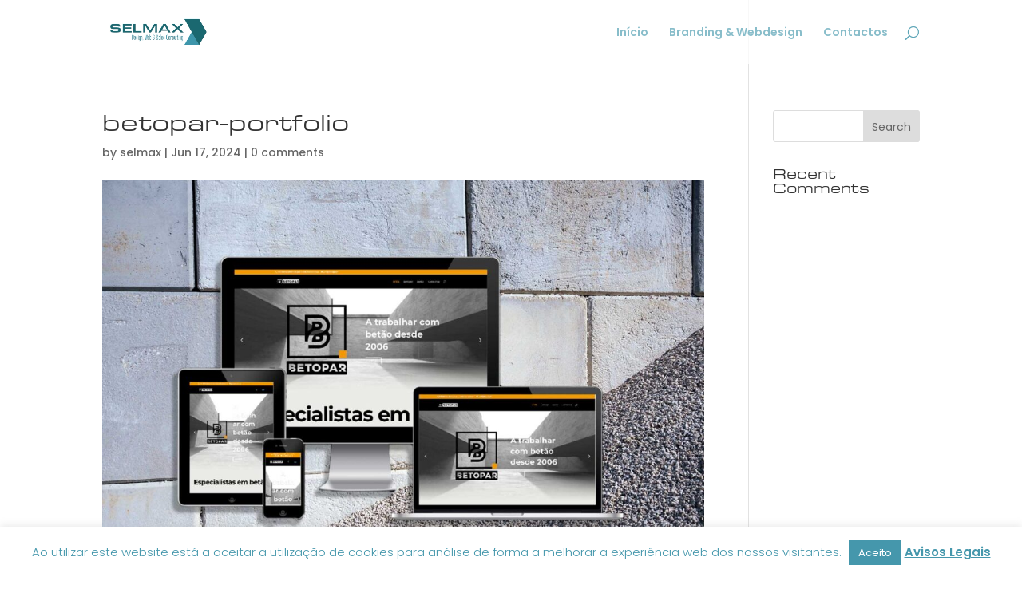

--- FILE ---
content_type: text/css
request_url: http://selmax.pt/wp-content/et-cache/global/et-divi-customizer-global.min.css?ver=1765796715
body_size: 911
content:
body,.et_pb_column_1_2 .et_quote_content blockquote cite,.et_pb_column_1_2 .et_link_content a.et_link_main_url,.et_pb_column_1_3 .et_quote_content blockquote cite,.et_pb_column_3_8 .et_quote_content blockquote cite,.et_pb_column_1_4 .et_quote_content blockquote cite,.et_pb_blog_grid .et_quote_content blockquote cite,.et_pb_column_1_3 .et_link_content a.et_link_main_url,.et_pb_column_3_8 .et_link_content a.et_link_main_url,.et_pb_column_1_4 .et_link_content a.et_link_main_url,.et_pb_blog_grid .et_link_content a.et_link_main_url,body .et_pb_bg_layout_light .et_pb_post p,body .et_pb_bg_layout_dark .et_pb_post p{font-size:16px}.et_pb_slide_content,.et_pb_best_value{font-size:18px}a{color:#ff7070}#main-header,#main-header .nav li ul,.et-search-form,#main-header .et_mobile_menu{background-color:rgba(255,255,255,0.74)}#main-header .nav li ul{background-color:#246a73}.nav li ul{border-color:#ade9f7}.et_header_style_centered .mobile_nav .select_page,.et_header_style_split .mobile_nav .select_page,.et_nav_text_color_light #top-menu>li>a,.et_nav_text_color_dark #top-menu>li>a,#top-menu a,.et_mobile_menu li a,.et_nav_text_color_light .et_mobile_menu li a,.et_nav_text_color_dark .et_mobile_menu li a,#et_search_icon:before,.et_search_form_container input,span.et_close_search_field:after,#et-top-navigation .et-cart-info{color:rgba(69,151,172,0.64)}.et_search_form_container input::-moz-placeholder{color:rgba(69,151,172,0.64)}.et_search_form_container input::-webkit-input-placeholder{color:rgba(69,151,172,0.64)}.et_search_form_container input:-ms-input-placeholder{color:rgba(69,151,172,0.64)}#main-header .nav li ul a{color:rgba(69,151,172,0.6)}#top-menu li.current-menu-ancestor>a,#top-menu li.current-menu-item>a,#top-menu li.current_page_item>a{color:#246a73}#footer-widgets .footer-widget li:before{top:10.6px}#footer-bottom{background-color:#000000}#main-header{box-shadow:none}.et-fixed-header#main-header{box-shadow:none!important}@media only screen and (min-width:981px){.et_header_style_centered.et_hide_primary_logo #main-header:not(.et-fixed-header) .logo_container,.et_header_style_centered.et_hide_fixed_logo #main-header.et-fixed-header .logo_container{height:11.88px}.et-fixed-header #top-menu a,.et-fixed-header #et_search_icon:before,.et-fixed-header #et_top_search .et-search-form input,.et-fixed-header .et_search_form_container input,.et-fixed-header .et_close_search_field:after,.et-fixed-header #et-top-navigation .et-cart-info{color:rgba(69,151,172,0.64)!important}.et-fixed-header .et_search_form_container input::-moz-placeholder{color:rgba(69,151,172,0.64)!important}.et-fixed-header .et_search_form_container input::-webkit-input-placeholder{color:rgba(69,151,172,0.64)!important}.et-fixed-header .et_search_form_container input:-ms-input-placeholder{color:rgba(69,151,172,0.64)!important}.et-fixed-header #top-menu li.current-menu-ancestor>a,.et-fixed-header #top-menu li.current-menu-item>a,.et-fixed-header #top-menu li.current_page_item>a{color:#246a73!important}}@media only screen and (min-width:1350px){.et_pb_row{padding:27px 0}.et_pb_section{padding:54px 0}.single.et_pb_pagebuilder_layout.et_full_width_page .et_post_meta_wrapper{padding-top:81px}.et_pb_fullwidth_section{padding:0}}	body,input,textarea,select{font-family:'Poppins',Helvetica,Arial,Lucida,sans-serif}